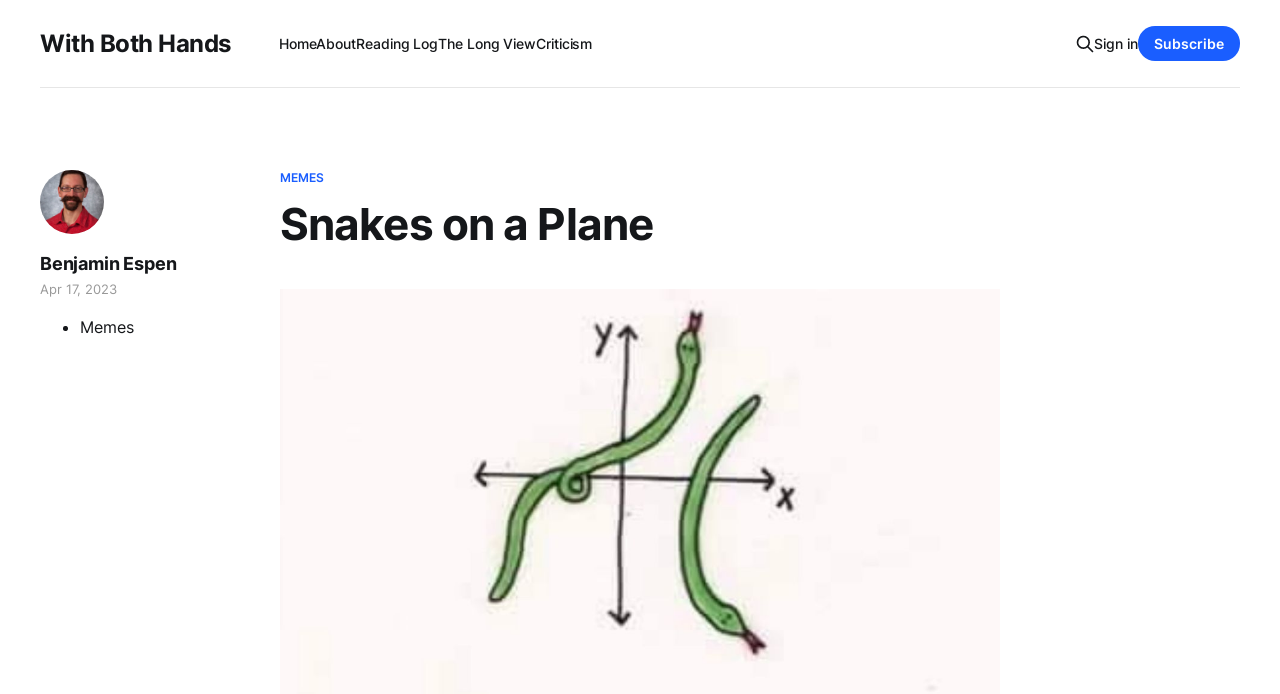

--- FILE ---
content_type: text/html; charset=utf-8
request_url: https://www.benespen.com/snakes-on-a-plane/
body_size: 5517
content:
<!DOCTYPE html>
<html lang="en">

<head>
    <meta charset="utf-8">
    <meta name="viewport" content="width=device-width, initial-scale=1">
    <title>Snakes on a Plane</title>
    <link rel="stylesheet" href="https://www.benespen.com/assets/built/screen.css?v=55f606c6c6">
    <link rel="stylesheet" href="https://cdnjs.cloudflare.com/ajax/libs/tocbot/4.12.3/tocbot.css">
    <style>
    .gh-content {
      position: relative;
    }

    .gh-toc > .toc-list {
     position: relative;
    }

    .toc-list {
     overflow: hidden;
     list-style: none;
    }

@media (min-width: 1300px) {
     .gh-sidebar {
        position: absolute; 
        top: 0;
        bottom: 0;
        margin-top: 4vmin;
        grid-column: wide-start / main-start; /* Place the TOC to the left of the content */
    }
   
    .gh-toc {
        position: sticky; /* On larger screens, TOC will stay in the same spot on the page */
        top: 4vmin;
    }
}

.gh-toc .is-active-link::before {
    background-color: var(--ghost-accent-color); /* Defines TOC   accent color based on Accent color set in Ghost Admin */
} 
</style>
    <link rel="icon" href="https://www.benespen.com/content/images/size/w256h256/format/jpeg/2024/02/WBH-Logo-zoom-1.jpg" type="image/jpeg">
    <link rel="canonical" href="https://www.benespen.com/snakes-on-a-plane/">
    <meta name="referrer" content="no-referrer-when-downgrade">
    
    <meta property="og:site_name" content="With Both Hands">
    <meta property="og:type" content="article">
    <meta property="og:title" content="Snakes on a Plane">
    <meta property="og:description" content="Book reviews and literary criticism of adventure stories, along with an archive of John J. Reilly&#x27;s The Long View">
    <meta property="og:url" content="https://www.benespen.com/snakes-on-a-plane/">
    <meta property="og:image" content="https://www.benespen.com/content/images/size/w1200/2023/04/Snakes-on-a-plane.jpg">
    <meta property="article:published_time" content="2023-04-17T15:13:23.000Z">
    <meta property="article:modified_time" content="2023-04-17T15:13:22.000Z">
    <meta property="article:tag" content="Memes">
    
    <meta name="twitter:card" content="summary_large_image">
    <meta name="twitter:title" content="Snakes on a Plane">
    <meta name="twitter:description" content="Book reviews and literary criticism of adventure stories, along with an archive of John J. Reilly&#x27;s The Long View">
    <meta name="twitter:url" content="https://www.benespen.com/snakes-on-a-plane/">
    <meta name="twitter:image" content="https://www.benespen.com/content/images/size/w1200/2023/04/Snakes-on-a-plane.jpg">
    <meta name="twitter:label1" content="Written by">
    <meta name="twitter:data1" content="Benjamin Espen">
    <meta name="twitter:label2" content="Filed under">
    <meta name="twitter:data2" content="Memes">
    <meta name="twitter:site" content="@BenEspen">
    <meta property="og:image:width" content="1200">
    <meta property="og:image:height" content="675">
    
    <script type="application/ld+json">
{
    "@context": "https://schema.org",
    "@type": "Article",
    "publisher": {
        "@type": "Organization",
        "name": "With Both Hands",
        "url": "https://www.benespen.com/",
        "logo": {
            "@type": "ImageObject",
            "url": "https://www.benespen.com/content/images/size/w256h256/format/jpeg/2024/02/WBH-Logo-zoom-1.jpg",
            "width": 60,
            "height": 60
        }
    },
    "author": {
        "@type": "Person",
        "name": "Benjamin Espen",
        "image": {
            "@type": "ImageObject",
            "url": "https://www.benespen.com/content/images/2023/03/ESPEN--BEN.jpg",
            "width": 624,
            "height": 780
        },
        "url": "https://www.benespen.com/author/benjamin/",
        "sameAs": []
    },
    "headline": "Snakes on a Plane",
    "url": "https://www.benespen.com/snakes-on-a-plane/",
    "datePublished": "2023-04-17T15:13:23.000Z",
    "dateModified": "2023-04-17T15:13:22.000Z",
    "image": {
        "@type": "ImageObject",
        "url": "https://www.benespen.com/content/images/size/w1200/2023/04/Snakes-on-a-plane.jpg",
        "width": 1200,
        "height": 675
    },
    "keywords": "Memes",
    "mainEntityOfPage": "https://www.benespen.com/snakes-on-a-plane/"
}
    </script>

    <meta name="generator" content="Ghost 6.13">
    <link rel="alternate" type="application/rss+xml" title="With Both Hands" href="https://www.benespen.com/rss/">
    <script defer src="https://cdn.jsdelivr.net/ghost/portal@~2.56/umd/portal.min.js" data-i18n="true" data-ghost="https://www.benespen.com/" data-key="9f209e46a9d9ac09643d1b5334" data-api="https://with-both-hands.ghost.io/ghost/api/content/" data-locale="en" crossorigin="anonymous"></script><style id="gh-members-styles">.gh-post-upgrade-cta-content,
.gh-post-upgrade-cta {
    display: flex;
    flex-direction: column;
    align-items: center;
    font-family: -apple-system, BlinkMacSystemFont, 'Segoe UI', Roboto, Oxygen, Ubuntu, Cantarell, 'Open Sans', 'Helvetica Neue', sans-serif;
    text-align: center;
    width: 100%;
    color: #ffffff;
    font-size: 16px;
}

.gh-post-upgrade-cta-content {
    border-radius: 8px;
    padding: 40px 4vw;
}

.gh-post-upgrade-cta h2 {
    color: #ffffff;
    font-size: 28px;
    letter-spacing: -0.2px;
    margin: 0;
    padding: 0;
}

.gh-post-upgrade-cta p {
    margin: 20px 0 0;
    padding: 0;
}

.gh-post-upgrade-cta small {
    font-size: 16px;
    letter-spacing: -0.2px;
}

.gh-post-upgrade-cta a {
    color: #ffffff;
    cursor: pointer;
    font-weight: 500;
    box-shadow: none;
    text-decoration: underline;
}

.gh-post-upgrade-cta a:hover {
    color: #ffffff;
    opacity: 0.8;
    box-shadow: none;
    text-decoration: underline;
}

.gh-post-upgrade-cta a.gh-btn {
    display: block;
    background: #ffffff;
    text-decoration: none;
    margin: 28px 0 0;
    padding: 8px 18px;
    border-radius: 4px;
    font-size: 16px;
    font-weight: 600;
}

.gh-post-upgrade-cta a.gh-btn:hover {
    opacity: 0.92;
}</style><script async src="https://js.stripe.com/v3/"></script>
    <script defer src="https://cdn.jsdelivr.net/ghost/sodo-search@~1.8/umd/sodo-search.min.js" data-key="9f209e46a9d9ac09643d1b5334" data-styles="https://cdn.jsdelivr.net/ghost/sodo-search@~1.8/umd/main.css" data-sodo-search="https://with-both-hands.ghost.io/" data-locale="en" crossorigin="anonymous"></script>
    
    <link href="https://www.benespen.com/webmentions/receive/" rel="webmention">
    <script defer src="/public/cards.min.js?v=55f606c6c6"></script>
    <link rel="stylesheet" type="text/css" href="/public/cards.min.css?v=55f606c6c6">
    <script defer src="/public/comment-counts.min.js?v=55f606c6c6" data-ghost-comments-counts-api="https://www.benespen.com/members/api/comments/counts/"></script>
    <script defer src="/public/member-attribution.min.js?v=55f606c6c6"></script>
    <script defer src="/public/ghost-stats.min.js?v=55f606c6c6" data-stringify-payload="false" data-datasource="analytics_events" data-storage="localStorage" data-host="https://www.benespen.com/.ghost/analytics/api/v1/page_hit"  tb_site_uuid="dcb86e6c-6ae6-4f37-a297-4e1c7a956a0f" tb_post_uuid="ef95227a-ae85-4e3b-8a35-4814bb3bbb44" tb_post_type="post" tb_member_uuid="undefined" tb_member_status="undefined"></script><style>:root {--ghost-accent-color: #1a5eff;}</style>
    <!-- Google tag (gtag.js) -->
<script async src="https://www.googletagmanager.com/gtag/js?id=G-MCZJ4194N2"></script>
<script>
  window.dataLayer = window.dataLayer || [];
  function gtag(){dataLayer.push(arguments);}
  gtag('js', new Date());

  gtag('config', 'G-MCZJ4194N2');
</script>
</head>

<body class="post-template tag-memes is-head-left-logo has-serif-body">
<div class="gh-site">

    <header id="gh-head" class="gh-head gh-outer">
        <div class="gh-head-inner gh-inner">
            <div class="gh-head-brand">
                <div class="gh-head-brand-wrapper">
                    
                    <a class="gh-head-logo" href="https://www.benespen.com">
                            With Both Hands
                    </a>
                    
                </div>
                <button class="gh-search gh-icon-btn" aria-label="Search this site" data-ghost-search><svg xmlns="http://www.w3.org/2000/svg" fill="none" viewBox="0 0 24 24" stroke="currentColor" stroke-width="2" width="20" height="20"><path stroke-linecap="round" stroke-linejoin="round" d="M21 21l-6-6m2-5a7 7 0 11-14 0 7 7 0 0114 0z"></path></svg></button>
                <button class="gh-burger"></button>
            </div>

            <nav class="gh-head-menu">
                <ul class="nav">
    <li class="nav-home"><a href="https://www.benespen.com/">Home</a></li>
    <li class="nav-about"><a href="https://www.benespen.com/about/">About</a></li>
    <li class="nav-reading-log"><a href="https://www.benespen.com/reading-log/">Reading Log</a></li>
    <li class="nav-the-long-view"><a href="https://www.benespen.com/the-long-view/">The Long View</a></li>
    <li class="nav-criticism"><a href="https://www.benespen.com/criticism/">Criticism</a></li>
</ul>

            </nav>

            <div class="gh-head-actions">
                    <button class="gh-search gh-icon-btn" aria-label="Search this site" data-ghost-search><svg xmlns="http://www.w3.org/2000/svg" fill="none" viewBox="0 0 24 24" stroke="currentColor" stroke-width="2" width="20" height="20"><path stroke-linecap="round" stroke-linejoin="round" d="M21 21l-6-6m2-5a7 7 0 11-14 0 7 7 0 0114 0z"></path></svg></button>
                    <div class="gh-head-members">
                                <a class="gh-head-link" href="#/portal/signin" data-portal="signin">Sign in</a>
                                <a class="gh-head-btn gh-btn gh-primary-btn" href="#/portal/signup" data-portal="signup">Subscribe</a>
                    </div>
            </div>
        </div>
    </header>

    
<main class="gh-main">
        <article class="gh-article post tag-memes">

            <header class="gh-article-header gh-canvas">
                    <a class="gh-article-tag" href="https://www.benespen.com/tag/memes/">Memes</a>

                <h1 class="gh-article-title">Snakes on a Plane</h1>

                    <aside class="gh-article-sidebar">

        <div class="gh-author-image-list">
                <a class="gh-author-image" href="/author/benjamin/">
                        <img src="https://www.benespen.com/content/images/2023/03/ESPEN--BEN.jpg" alt="Benjamin Espen">
                </a>
        </div>

        <div class="gh-author-name-list">
                <h4 class="gh-author-name">
                    <a href="/author/benjamin/">Benjamin Espen</a>
                </h4>
                
        </div>

        <div class="gh-article-meta">
            <div class="gh-article-meta-inner">
                <time class="gh-article-date" datetime="2023-04-17">Apr 17, 2023</time>
            </div>

        </div>
        <div class="gh-post-tag-list">
            <ul class="gh-post-tag">
                <li>
                    <a href="/tag/memes/" >Memes</a>
                </li>
            </ul>
        </div>
    </aside>


                    <figure class="gh-article-image">
        <img
            srcset="/content/images/size/w300/2023/04/Snakes-on-a-plane.jpg 300w,
                    /content/images/size/w720/2023/04/Snakes-on-a-plane.jpg 720w,
                    /content/images/size/w960/2023/04/Snakes-on-a-plane.jpg 960w,
                    /content/images/size/w1200/2023/04/Snakes-on-a-plane.jpg 1200w,
                    /content/images/size/w2000/2023/04/Snakes-on-a-plane.jpg 2000w"
            sizes="(max-width: 1200px) 100vw, 1200px"
            src="/content/images/size/w1200/2023/04/Snakes-on-a-plane.jpg"
            alt="Snakes on a Plane"
        >
    </figure>
            </header>

            <section class="gh-content gh-canvas">
                <figure class="kg-card kg-image-card"><img src="https://www.benespen.com/content/images/2023/04/Eh5WNq0XYAAuVtE.jpg" class="kg-image" alt loading="lazy" width="1188" height="1056" srcset="https://www.benespen.com/content/images/size/w600/2023/04/Eh5WNq0XYAAuVtE.jpg 600w, https://www.benespen.com/content/images/size/w1000/2023/04/Eh5WNq0XYAAuVtE.jpg 1000w, https://www.benespen.com/content/images/2023/04/Eh5WNq0XYAAuVtE.jpg 1188w" sizes="(min-width: 720px) 720px"></figure>
            </section>

        </article>

                <div class="gh-read-next gh-canvas">
                <section class="gh-pagehead">
                    <h4 class="gh-pagehead-title">Read next</h4>
                </section>

                <div class="gh-topic gh-topic-grid">
                    <div class="gh-topic-content">
                            <article class="gh-card post">
    <a class="gh-card-link" href="/uncle-iroh/">
            <figure class="gh-card-image">
                <img
                    srcset="/content/images/size/w300/2023/12/Uncle-Iroh-Stupid.jpg 300w,
                            /content/images/size/w720/2023/12/Uncle-Iroh-Stupid.jpg 720w,
                            /content/images/size/w960/2023/12/Uncle-Iroh-Stupid.jpg 960w,
                            /content/images/size/w1200/2023/12/Uncle-Iroh-Stupid.jpg 1200w,
                            /content/images/size/w2000/2023/12/Uncle-Iroh-Stupid.jpg 2000w"
                    sizes="(max-width: 1200px) 100vw, 1200px"
                    src="/content/images/size/w720/2023/12/Uncle-Iroh-Stupid.jpg"
                    alt="Uncle Iroh"
                >
            </figure>

        <div class="gh-card-wrapper">
            <header class="gh-card-header">
                <h3 class="gh-card-title">Uncle Iroh</h3>
            </header>

                    <div class="gh-card-excerpt">I wrote my review of The Last Airbender before I had kids. Since then, I did in fact show my kids this show, and they loved it. And I still do too.</div>

            <footer class="gh-card-footer">
                <span class="gh-card-author">Benjamin Espen</span>
                <time class="gh-card-date" datetime="2023-12-19">Dec 19, 2023</time>
                    <script
    data-ghost-comment-count="6581a8ef7d4eaf0001f031f4"
    data-ghost-comment-count-empty=""
    data-ghost-comment-count-singular="comment"
    data-ghost-comment-count-plural="comments"
    data-ghost-comment-count-tag="span"
    data-ghost-comment-count-class-name="gh-card-comments"
    data-ghost-comment-count-autowrap="true"
>
</script>
            </footer>
        </div>
    </a>
</article>                            <article class="gh-card post">
    <a class="gh-card-link" href="/rise-from-your-gwave/">
            <figure class="gh-card-image">
                <img
                    srcset="/content/images/size/w300/2023/11/Rise-from-your-Gwave.jpeg 300w,
                            /content/images/size/w720/2023/11/Rise-from-your-Gwave.jpeg 720w,
                            /content/images/size/w960/2023/11/Rise-from-your-Gwave.jpeg 960w,
                            /content/images/size/w1200/2023/11/Rise-from-your-Gwave.jpeg 1200w,
                            /content/images/size/w2000/2023/11/Rise-from-your-Gwave.jpeg 2000w"
                    sizes="(max-width: 1200px) 100vw, 1200px"
                    src="/content/images/size/w720/2023/11/Rise-from-your-Gwave.jpeg"
                    alt="Rise from your Gwave"
                >
            </figure>

        <div class="gh-card-wrapper">
            <header class="gh-card-header">
                <h3 class="gh-card-title">Rise from your Gwave</h3>
            </header>

                    <div class="gh-card-excerpt">It is the Sega Genesis version that had the slightly clipped opening lines, rather than the arcade cabinet that I remember from my youth. But I definitely fed more than few quarters into machine that looks like this.</div>

            <footer class="gh-card-footer">
                <span class="gh-card-author">Benjamin Espen</span>
                <time class="gh-card-date" datetime="2023-11-27">Nov 27, 2023</time>
                    <script
    data-ghost-comment-count="65650c0ad65a2f0001761450"
    data-ghost-comment-count-empty=""
    data-ghost-comment-count-singular="comment"
    data-ghost-comment-count-plural="comments"
    data-ghost-comment-count-tag="span"
    data-ghost-comment-count-class-name="gh-card-comments"
    data-ghost-comment-count-autowrap="true"
>
</script>
            </footer>
        </div>
    </a>
</article>                            <article class="gh-card post">
    <a class="gh-card-link" href="/the-sphere/">
            <figure class="gh-card-image">
                <img
                    srcset="/content/images/size/w300/2023/10/The-Sphere.PNG 300w,
                            /content/images/size/w720/2023/10/The-Sphere.PNG 720w,
                            /content/images/size/w960/2023/10/The-Sphere.PNG 960w,
                            /content/images/size/w1200/2023/10/The-Sphere.PNG 1200w,
                            /content/images/size/w2000/2023/10/The-Sphere.PNG 2000w"
                    sizes="(max-width: 1200px) 100vw, 1200px"
                    src="/content/images/size/w720/2023/10/The-Sphere.PNG"
                    alt="The Sphere"
                >
            </figure>

        <div class="gh-card-wrapper">
            <header class="gh-card-header">
                <h3 class="gh-card-title">The Sphere</h3>
            </header>

                    <div class="gh-card-excerpt">The new music venue in Las Vegas called The Sphere [although not Crichton&#39;s Sphere, a good deal on Amazon right now] was described by one of my Twitter mutuals as &quot;the opposite of a sensory deprivation tank&quot;.

In the subset of humanity described as having Sensory</div>

            <footer class="gh-card-footer">
                <span class="gh-card-author">Benjamin Espen</span>
                <time class="gh-card-date" datetime="2023-10-23">Oct 23, 2023</time>
                    <script
    data-ghost-comment-count="65365fc192bac900017deb87"
    data-ghost-comment-count-empty=""
    data-ghost-comment-count-singular="comment"
    data-ghost-comment-count-plural="comments"
    data-ghost-comment-count-tag="span"
    data-ghost-comment-count-class-name="gh-card-comments"
    data-ghost-comment-count-autowrap="true"
>
</script>
            </footer>
        </div>
    </a>
</article>                    </div>
                </div>
            </div>

                <div class="gh-comments gh-read-next gh-canvas">
            <section class="gh-pagehead">
                <h4 class="gh-pagehead-title">Comments (<script
    data-ghost-comment-count="643d428bae251c003d9cf921"
    data-ghost-comment-count-empty="0"
    data-ghost-comment-count-singular=""
    data-ghost-comment-count-plural=""
    data-ghost-comment-count-tag="span"
    data-ghost-comment-count-class-name=""
    data-ghost-comment-count-autowrap="true"
>
</script>)</h3>
            </section>
            
        <script defer src="https://cdn.jsdelivr.net/ghost/comments-ui@~1.3/umd/comments-ui.min.js" data-locale="en" data-ghost-comments="https://www.benespen.com/" data-api="https://with-both-hands.ghost.io/ghost/api/content/" data-admin="https://with-both-hands.ghost.io/ghost/" data-key="9f209e46a9d9ac09643d1b5334" data-title="" data-count="false" data-post-id="643d428bae251c003d9cf921" data-color-scheme="auto" data-avatar-saturation="60" data-accent-color="#1a5eff" data-comments-enabled="all" data-publication="With Both Hands" crossorigin="anonymous"></script>
    
        </div>

</main>

    <footer class="gh-foot gh-outer">
        <div class="gh-foot-inner gh-inner">
                <section class="gh-subscribe">
                    <h3 class="gh-subscribe-title">Subscribe to With Both Hands</h3>
                        <div class="gh-subscribe-description">Vampires! Oswald Spengler! Spelling Reform! Watch out.</div>
                    <button class="gh-subscribe-btn gh-btn" data-portal="signup"><svg width="20" height="20" viewBox="0 0 20 20" fill="none" stroke="currentColor" xmlns="http://www.w3.org/2000/svg">
    <path d="M3.33332 3.33334H16.6667C17.5833 3.33334 18.3333 4.08334 18.3333 5.00001V15C18.3333 15.9167 17.5833 16.6667 16.6667 16.6667H3.33332C2.41666 16.6667 1.66666 15.9167 1.66666 15V5.00001C1.66666 4.08334 2.41666 3.33334 3.33332 3.33334Z" stroke-width="1.5" stroke-linecap="round" stroke-linejoin="round"/>
    <path d="M18.3333 5L9.99999 10.8333L1.66666 5" stroke-width="1.5" stroke-linecap="round" stroke-linejoin="round"/>
</svg> Subscribe now</button>
                </section>

            <nav class="gh-foot-menu">
                <ul class="nav">
    <li class="nav-sign-up"><a href="#/portal/">Sign up</a></li>
</ul>

            </nav>

            <div class="gh-copyright">
                    Copyright © 2023 With Both Hands Publishing, LLC, Copyright © 2009 - 2023, Benjamin I. Espen. All rights reserved. Blog content from The Long View Copyright © 1996 - 2012 John J. Reilly.
            </div>
        </div>
    </footer>

</div>

    <div class="pswp" tabindex="-1" role="dialog" aria-hidden="true">
    <div class="pswp__bg"></div>

    <div class="pswp__scroll-wrap">
        <div class="pswp__container">
            <div class="pswp__item"></div>
            <div class="pswp__item"></div>
            <div class="pswp__item"></div>
        </div>

        <div class="pswp__ui pswp__ui--hidden">
            <div class="pswp__top-bar">
                <div class="pswp__counter"></div>

                <button class="pswp__button pswp__button--close" title="Close (Esc)"></button>
                <button class="pswp__button pswp__button--share" title="Share"></button>
                <button class="pswp__button pswp__button--fs" title="Toggle fullscreen"></button>
                <button class="pswp__button pswp__button--zoom" title="Zoom in/out"></button>

                <div class="pswp__preloader">
                    <div class="pswp__preloader__icn">
                        <div class="pswp__preloader__cut">
                            <div class="pswp__preloader__donut"></div>
                        </div>
                    </div>
                </div>
            </div>

            <div class="pswp__share-modal pswp__share-modal--hidden pswp__single-tap">
                <div class="pswp__share-tooltip"></div>
            </div>

            <button class="pswp__button pswp__button--arrow--left" title="Previous (arrow left)"></button>
            <button class="pswp__button pswp__button--arrow--right" title="Next (arrow right)"></button>

            <div class="pswp__caption">
                <div class="pswp__caption__center"></div>
            </div>
        </div>
    </div>
</div>
<script src="https://www.benespen.com/assets/built/main.min.js?v=55f606c6c6"></script>
<script src="https://cdnjs.cloudflare.com/ajax/libs/tocbot/4.12.3/tocbot.min.js"></script>
<script>
    tocbot.init({
        // Where to render the table of contents.
        tocSelector: '.gh-toc',
        // Where to grab the headings to build the table of contents.
        contentSelector: '.gh-content',
        // Which headings to grab inside of the contentSelector element.
        headingSelector: 'h1, h2, h3, h4',
        // Ensure correct positioning
        hasInnerContainers: true,
    });
</script>



</body>

</html>
